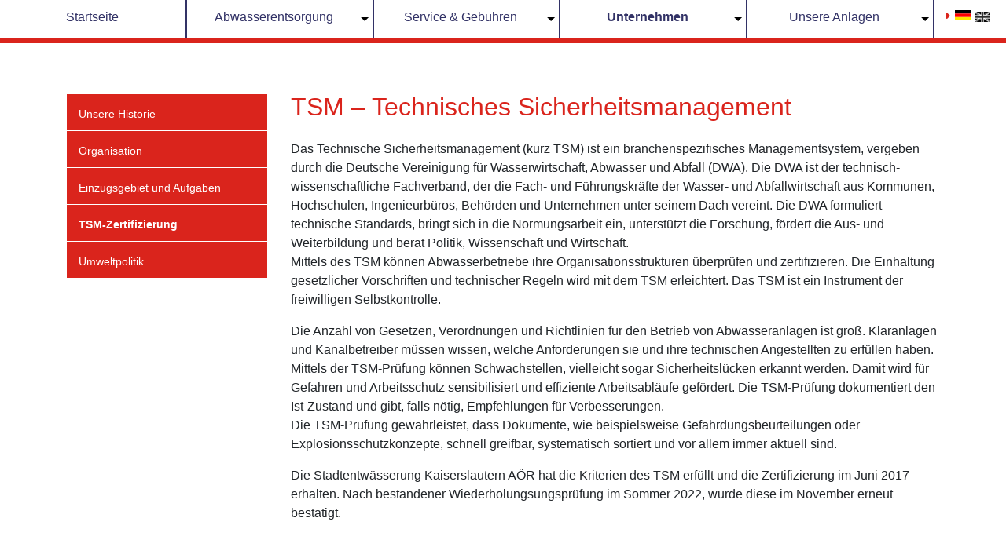

--- FILE ---
content_type: text/html; charset=utf-8
request_url: https://ste-kl.de/index.php?id=192&L=780
body_size: 4244
content:
<!DOCTYPE html>
<html lang="de">
<head>

<meta charset="utf-8">
<!-- 
	This website is powered by TYPO3 - inspiring people to share!
	TYPO3 is a free open source Content Management Framework initially created by Kasper Skaarhoj and licensed under GNU/GPL.
	TYPO3 is copyright 1998-2018 of Kasper Skaarhoj. Extensions are copyright of their respective owners.
	Information and contribution at https://typo3.org/
-->




<meta name="generator" content="TYPO3 CMS">
<meta name="viewport" content="width=device-width, user-scalable=no, initial-scale=1.0, maximum-scale=1.0, minimum-scale=1.0">


<link rel="stylesheet" type="text/css" href="typo3temp/Assets/e595ad8a16.css?1510221026" media="all">
<link rel="stylesheet" type="text/css" href="typo3conf/ext/ste/Resources/Public/Css/style.css?1523891000" media="all">
<link rel="stylesheet" type="text/css" href="typo3conf/ext/ste/bower_components/components-font-awesome/css/font-awesome.min.css?1523891000" media="all">
<link rel="stylesheet" type="text/css" href="typo3conf/ext/jobfair/Resources/Public/Css/Additional.css?1523890992" media="all">
<link rel="stylesheet" type="text/css" href="typo3conf/ext/jobfair/Resources/Public/Css/FlashMessages.css?1523890992" media="all">
<link rel="stylesheet" type="text/css" href="typo3conf/ext/sr_language_menu/Resources/Public/StyleSheets/SrLanguageMenu.css?1523890990" media="all">


<script src="typo3conf/ext/ste/bower_components/jquery/dist/jquery.js?1523891000" type="text/javascript"></script>
<script src="typo3conf/ext/ste/bower_components/popper.js/dist/umd/popper.js?1523891000" type="text/javascript"></script>
<script src="typo3conf/ext/ste/bower_components/bootstrap/dist/js/bootstrap.js?1523891000" type="text/javascript"></script>
<script src="typo3conf/ext/ste/Resources/Public/JS/sidemenu.js?1523891000" type="text/javascript"></script>
<script src="typo3conf/ext/ste/Resources/Public/JS/topmenu.js?1523891000" type="text/javascript"></script>
<script src="typo3conf/ext/ste/Resources/Public/JS/jobfairTableFix.js?1523891000" type="text/javascript"></script>
<script src="typo3conf/ext/ste/Resources/Public/JS/mobileSearch.js?1523891000" type="text/javascript"></script>



<title>TSM-Zertifizierung - STE</title>
</head>
<body>
<div id="ste">


<nav class="navbar navbar-expand-xl navbar-light" >
  <a class="navbar-brand" href="index.php?id=70">
    <img src="typo3conf/ext/ste/Resources/Public/img/sek-header-logo.png">
  </a>
  <button class="navbar-toggler" type="button" data-toggle="collapse" data-target="#navbarSupportedContent" aria-controls="navbarSupportedContent" aria-expanded="false" aria-label="Toggle navigation">
    <span class="navbar-toggler-icon"></span>
  </button>
  <div id="navbarSupportedContent" class="collapse navbar-collapse">
    <div class="hide-menu"></div>
    <a href="index.php?id=1">
    </a>
    <ul class="navbar-nav flex-one nav-justified mx-auto"><li class="nav-item"><a href="index.php?id=70" class="nav-link">Startseite</a></li><li class="nav-item"><a href="index.php?id=203" class="nav-link dropdown-toggle" aria-haspopup="true" aria-expanded="false" role="button">Abwasserentsorgung</a><span class="arrow"></span><div class="dropdown-menu"><div class="container"><div class="row"><div class="col"><div><a href="index.php?id=203" class="font-weight-bold dropdown-item">Grundstücksentwässerung</a><a href="index.php?id=170" class="dropdown-item pl-xl-5">Entwässerungsgenehmigungen</a><a href="index.php?id=171" class="dropdown-item pl-xl-5">Abnahme & Dichtheitsprüfungen</a><a href="index.php?id=172" class="dropdown-item pl-xl-5">Rückstausicherung</a><a href="index.php?id=173" class="dropdown-item pl-xl-5">Regenwasserbewirtschaftung</a><a href="index.php?id=174" class="dropdown-item pl-xl-5">Grund- und Drainagewasser</a><a href="index.php?id=176" class="dropdown-item pl-xl-5">Häufige Fragen</a><a href="index.php?id=213" class="font-weight-bold dropdown-item">Industrie & Indirekteinleiter</a><a href="index.php?id=175" class="font-weight-bold dropdown-item">Überflutungsvorsorge für Starkregenereignisse</a></div></div></div></div></div></li><li class="nav-item"><a href="index.php?id=181" class="nav-link dropdown-toggle" aria-haspopup="true" aria-expanded="false" role="button">Service & Gebühren</a><span class="arrow"></span><div class="dropdown-menu"><div class="container"><div class="row"><div class="col"><div><a href="index.php?id=181" class="font-weight-bold dropdown-item">Formulare & Anträge</a><a href="index.php?id=182" class="font-weight-bold dropdown-item">Gebühren</a><a href="index.php?id=186" class="font-weight-bold dropdown-item">Entwässerungssatzung / Entgeltsatzung</a><a href="index.php?id=185" class="font-weight-bold dropdown-item">Anstaltssatzung</a><a href="index.php?id=189" class="font-weight-bold dropdown-item">Elektronische Kommunikation</a><a href="index.php?id=190" class="font-weight-bold dropdown-item">Häufige Fragen</a><a href="index.php?id=231" class="font-weight-bold dropdown-item">Kontakt</a></div></div></div></div></div></li><li class="nav-item current"><a href="index.php?id=191" class="nav-link dropdown-toggle" aria-haspopup="true" aria-expanded="false" role="button">Unternehmen</a><span class="arrow"></span><div class="dropdown-menu"><div class="container"><div class="row"><div class="col"><div><a href="index.php?id=191" class="font-weight-bold dropdown-item">Unsere Historie</a><a href="index.php?id=214" class="font-weight-bold dropdown-item">Organisation</a><a href="index.php?id=215" class="font-weight-bold dropdown-item">Einzugsgebiet und Aufgaben</a><a href="index.php?id=192" class="font-weight-bold dropdown-item">TSM-Zertifizierung</a><a href="index.php?id=193" class="font-weight-bold dropdown-item">Umweltpolitik</a></div></div></div></div></div></li><li class="nav-item"><a href="index.php?id=196" class="nav-link dropdown-toggle" aria-haspopup="true" aria-expanded="false" role="button">Unsere Anlagen</a><span class="arrow"></span><div class="dropdown-menu"><div class="container"><div class="row"><div class="col"><div><a href="index.php?id=196" class="font-weight-bold dropdown-item">Abwasserableitung</a><a href="index.php?id=196" class="dropdown-item pl-xl-5">Kanalnetz</a><a href="index.php?id=197" class="dropdown-item pl-xl-5">Regenwasserbehandlungsanlagen</a><a href="index.php?id=198" class="dropdown-item pl-xl-5">Pumpstationen</a><a href="index.php?id=199" class="font-weight-bold dropdown-item">Abwasserbehandlung/Kläranlage</a><a href="index.php?id=216" class="dropdown-item pl-xl-5">Verfahrensstufen</a><a href="index.php?id=217" class="dropdown-item pl-xl-5">Kläranlage im Detail</a><a href="index.php?id=218" class="dropdown-item pl-xl-5">Energieneutralität</a><a href="index.php?id=201" class="font-weight-bold dropdown-item">Betriebslabor</a></div></div></div></div></div></li></ul>
    <div class="language-selection">
      

	
		<div class="tx-srlanguagemenu tx-srlanguagemenu-flags">
	
		
				
					<div class="CUR">
						
								

		<a class="flag" href="index.php?id=192&amp;L=0"><img src="typo3conf/ext/sr_language_menu/Resources/Public/Images/Flags/de.png" title="Deutsch" alt="Deutsch" class="tx-srlanguagemenu-flag-linked" /></a>
		
	

							
					</div>
				
			
	
		
				
						
							<div class="INACT SPC">
								
										

		<img src="typo3conf/ext/sr_language_menu/Resources/Public/Images/Flags/en.png" title="This page is not available in English" alt="English" class="tx-srlanguagemenu-flag-unlinked" />
	


									
							</div>
						
					
			
	
</div>

	


    </div>
  </div>
</nav>

<!--TYPO3SEARCH_begin-->

<div class="container content has-navbar">
  <div class="row">
    <div class="container">
        
    </div>
    <div class="col-xl-3 sidemenu">
        <ul class="side-parent"><li><a href="index.php?id=191">Unsere Historie</a></li><li><a href="index.php?id=214">Organisation</a></li><li><a href="index.php?id=215">Einzugsgebiet und Aufgaben</a></li><li class="level-zero-parent"><a href="index.php?id=192">TSM-Zertifizierung</a></li><li><a href="index.php?id=193">Umweltpolitik</a></li></ul>
    </div>
    <div class="col-xl-9">
      <div class="column-content">
        
<div id="c378">
	
		

	
		
				
			

		

	
	
	
	
	
	
	
	
	
		
			

	
	
		<h2>TSM – Technisches Sicherheitsmanagement</h2>
	
	
	
	
	
	
	
	


		
	



		

		




		
				
			
	


	

	<div class="ce-textpic ce-center ce-below">
		

		<div class="ce-bodytext">
			
			<p>Das Technische Sicherheitsmanagement (kurz TSM) ist ein branchenspezifisches Managementsystem, vergeben durch die Deutsche Vereinigung für Wasserwirtschaft, Abwasser und Abfall (DWA). Die DWA ist der technisch-wissenschaftliche Fachverband, der die Fach- und Führungskräfte der Wasser- und Abfallwirtschaft aus Kommunen, Hochschu­len, Ingenieurbüros, Behörden und Unternehmen unter seinem Dach vereint. Die DWA formuliert technische Standards, bringt sich in die Normungsarbeit ein, unterstützt die Forschung, fördert die Aus- und Weiterbil­dung und berät Politik, Wissenschaft und Wirtschaft.<br />Mittels des TSM können Abwasserbetriebe ihre Organisationsstrukturen überprüfen und zertifizieren. Die Einhaltung gesetzlicher Vorschriften und technischer Regeln wird mit dem TSM erleichtert. Das TSM ist ein Instrument der freiwilligen Selbstkontrolle.</p>
<p>Die Anzahl von Gesetzen, Verordnungen und Richtlinien für den Betrieb von Abwasseranlagen ist groß. Kläranlagen und Kanalbetreiber müssen wissen, welche Anforderungen sie und ihre technischen Angestellten zu erfüllen haben. Mittels der TSM-Prüfung können Schwachstellen, vielleicht sogar Sicherheitslücken erkannt werden. Damit wird für Gefahren und Arbeitsschutz sensibilisiert und effiziente Arbeitsabläufe gefördert. Die TSM-Prüfung dokumentiert den Ist-Zustand und gibt, falls nötig, Empfehlungen für Verbesserungen.<br />Die TSM-Prüfung gewährleistet, dass Dokumente, wie beispielsweise Gefährdungsbeurteilungen oder Explosionsschutzkonzepte, schnell greifbar, systematisch sortiert und vor allem immer aktuell sind.</p>
<p>Die Stadtentwässerung Kaiserslautern AÖR hat die Kriterien des TSM erfüllt und die Zertifizierung im Juni 2017 erhalten. Nach bestandener Wiederholungsungsprüfung im Sommer 2022, wurde diese im November erneut bestätigt. </p>
		</div>

		
			

	<div class="ce-gallery" data-ce-columns="1" data-ce-images="1">
		
			<div class="ce-outer">
				<div class="ce-inner">
		
		
			<div class="ce-row">
				
					
						<div class="ce-column">
							
									<div class="ce-media">
								

							
								
								
								
									
	
			
					
	<img src="fileadmin/_processed_/1/7/csm_TSM-Urkunde_2022_545e4f0c06.png" width="600" height="845" alt="" />

				
		

								
							 

							
									</div>
								
						</div>
					
				
			</div>
		
		
				</div>
			</div>
		
	</div>











		
	</div>

	


</div>


<div id="c379">
	
		

	


	

	<div class="ce-textpic ce-center ce-below">
		

		<div class="ce-bodytext">
			
			<p><b>Wir als TSM-zertifiziertes Unternehmen wissen: Es wurde alles getan, um Bevölkerung, Umwelt und Belegschaft zu schützen und damit zugleich Unfälle und Haftungsrisiken zu vermeiden! Die TSM-Prüfung gibt uns die Sicherheit, nichts versäumt zu haben.</b></p>
<p>Die TSM-Bestätigung gilt für fünf Jahre und wurde 2022 durch eine Wiederholungsprüfung erneuert.</p>
<p>&nbsp;</p>
<p><b>„Technisch und organisatorisch bestens aufgestellt!“</b><br />Stadtentwässerung erhält erneut Qualitätssiegel für einwandfreies Management</p>
<p><br />„Die Stadtentwässerung Kaiserslautern ist technisch und organisatorisch bestens aufgestellt und ein Vorzeigebetrieb!“ Mit diesen Worten gratulierte DWA-Landesverbandsgeschäftsführer Carsten Blech heute Vorstand Jörg Zimmermann, als er ihm die Urkunde für die erneut erfolgreiche Prüfung des technischen Sicherheitsmanagements (TSM) der Stadtentwässerung Kaiserslautern AöR überreichte.</p>
		</div>

		
			

	<div class="ce-gallery" data-ce-columns="1" data-ce-images="1">
		
			<div class="ce-outer">
				<div class="ce-inner">
		
		
			<div class="ce-row">
				
					
						<div class="ce-column">
							
									<div class="ce-media">
								

							
								
								
								
									
	
			
					
	<img src="fileadmin/_processed_/1/5/csm_TSM_2022_aff7d20502.png" width="600" height="450" alt="" />

				
		

								
							 

							
									</div>
								
						</div>
					
				
			</div>
		
		
				</div>
			</div>
		
	</div>











		
	</div>

	


</div>


<div id="c631">
	
		

	


	

	<div class="ce-textpic ce-right ce-intext">
		
			











		

		<div class="ce-bodytext">
			
			<p><a href="fileadmin/ste/a_news/221123_TSM_Zertifizierung_Pressemitteilung.pdf" title="Opens internal link in current window" target="_blank" class="download">Vollständige Pressemitteilung vom 23. November 2022</a></p>
		</div>

		
	</div>

	


</div>


      </div>
    </div>
  </div>
</div>

<!--TYPO3SEARCH_end-->

<div class="container-fluid" id="footer">
  <div id="footer-fake-gradient">
    <span class="odd"></span>
    <span class="even"></span>
    <span class="odd"></span>
    <span class="even"></span>
    <span class="odd"></span>
  </div>

  <div class="container pt-5 pb-3">
    <div><ul><li class="footer-menu-item"><a href="index.php?id=7">News</a></li><li class="footer-menu-item"><a href="https://karriere.ste-kl.de/">Karriere</a></li><li class="footer-menu-item"><a href="index.php?id=47">Impressum</a></li><li class="footer-menu-item"><a href="index.php?id=233">Datenschutz</a></li><li class="footer-menu-item"><a href="index.php?id=45">Kontakt</a></li><li class="footer-menu-item"><a href="index.php?id=263">Öffnungszeiten</a></li><li class="footer-menu-item"><a href="index.php?id=46">Anfahrtsskizze</a></li></ul></div>
    <p>
      <i class="fa fa-phone" aria-hidden="true"></i>
      <strong>0631 / 37 23 0</strong>
    </p>
  </div>
</div>
</div>

<script src="typo3conf/ext/powermail/Resources/Public/JavaScripts/Libraries/jquery.datetimepicker.min.js?1523890994" type="text/javascript"></script>
<script src="typo3conf/ext/powermail/Resources/Public/JavaScripts/Libraries/parsley.min.js?1523890994" type="text/javascript"></script>
<script src="typo3conf/ext/powermail/Resources/Public/JavaScripts/Powermail/Tabs.min.js?1523890994" type="text/javascript"></script>
<script src="typo3conf/ext/powermail/Resources/Public/JavaScripts/Powermail/Form.min.js?1523890994" type="text/javascript"></script>


</body>
</html>

--- FILE ---
content_type: text/css; charset=utf-8
request_url: https://ste-kl.de/typo3conf/ext/jobfair/Resources/Public/Css/Additional.css?1523890992
body_size: 646
content:
/* JOBFAIR MAIN CSS */
div.tx_jobfair form fieldset legend {
    display: none;
}

#tx_jobfair-show-actionlist, #tx_jobfair-list-actionlist, #tx_jobfair-apply-actionlist, #tx_jobfair-confirmDelete-actionlist {
    margin: 20px 0 20px 0;
}

/* JOBFAIR SHOW VIEW */
div.tx_jobfair dt, div.tx_jobfair dd {
    margin-bottom: 15px;
    overflow: auto;
}
div.tx_jobfair dt {
    float: left;
    font-weight: bold;
    margin-right: 15px;
    width: 140px;
    text-align:right;
    -moz-hyphens: auto;
    -o-hyphens: auto;
    -webkit-hyphens: auto;
    -ms-hyphens: auto;
    hyphens: auto;
}

/* JOBFAIR LIST VIEW */
.tx_jobfair table {
    border-collapse:collapse;
    width:100%;
}

.tx_jobfair table td {
    vertical-align:top;
}

.tx_jobfair table th {
    font-weight:bold;
    line-height: 22px;
    font-size: 14px;
    color: #5f5e5e;
    margin: 20px 0px 5px;
    border-bottom: 1px solid #CCCCCC;
}

.tx_jobfair table tr {
    line-height: 22px;
}

.tx_jobfair table tr:nth-child(2n+3) {
    background-color: #eeeeee;
}

.tx_jobfair table tr:hover {
    background-color: #CCCCCC;
}

div.tx_jobfair_filter_item {
    display: inline-block;
    margin: 0 20px 0 0;
    vertical-align: top;
}

div.tx_jobfair_filter_item label {
    display: block;
    font-weight: bold;
}

/* JOBFAIR NEW AND EDIT VIEW */
form#tx_jobfair-form-new, form#tx_jobfair-form-edit {
    width: 400px;
}

.tx_jobfair-label {
    display: block;
    font-weight: bold;
}

div.tx_jobfair-edit-item {
    margin-bottom: 10px;
}

input.tx_jobfair-edit-input, input.tx_jobfair-new-input {
    width: 100%;
}

textarea.tx_jobfair-edit-textarea, textarea.tx_jobfair-new-textarea {
    width: 100%;
    height: 150px;
}

/* JOBFAIR CONFIRM DELETE VIEW */
#tx_jobfair-delete-item-notice {
    margin-bottom: 10px;
}

/* JOBFAIR APPLY VIEW */

--- FILE ---
content_type: text/css; charset=utf-8
request_url: https://ste-kl.de/typo3conf/ext/jobfair/Resources/Public/Css/FlashMessages.css?1523890992
body_size: 452
content:
/* JOBFAIR TYPO3 FLASH MESSAGES NEW STYLING IN TYPO3 7.3 */

.typo3-messages {
    padding: 0px;
}

.alert {
    padding: 11px;
    margin-bottom: 18px;
    border: 1px solid transparent;
    border-radius: 2px;
}
.alert h4 {
    margin-top: 0;
    color: inherit;
}
.alert .alert-link {
    font-weight: bold;
}
.alert > p,
.alert > ul {
    margin-bottom: 0;
}
.alert > p + p {
    margin-top: 5px;
}
.alert-dismissable,
.alert-dismissible {
    padding-right: 31px;
}
.alert-dismissable .close,
.alert-dismissible .close {
    position: relative;
    top: -2px;
    right: -21px;
    color: inherit;
}
.alert-success {
    background-color: #79a548;
    border-color: transparent;
    color: #ffffff;
}
.alert-info {
    background-color: #6daae0;
    border-color: transparent;
    color: #ffffff;
}
.alert-warning {
    background-color: #e8a33d;
    border-color: transparent;
    color: #ffffff;
}
.alert-danger {
    background-color: #c83c3c;
    border-color: transparent;
    color: #ffffff;
}

/* JOBFAIR TYPO3 FLASH MESSAGES OLD STYLING IN TYPO3 <7.3 */

.typo3-message {
    padding: 11px;
    margin-bottom: 18px;
    border: 1px solid transparent;
    border-radius: 2px;
}

.message-ok {
    background-color: #79a548;
    border-color: transparent;
    color: #ffffff;
}
.message-information {
    background-color: #6daae0;
    border-color: transparent;
    color: #ffffff;
}
.message-warning {
    background-color: #e8a33d;
    border-color: transparent;
    color: #ffffff;
}
.message-error {
    background-color: #c83c3c;
    border-color: transparent;
    color: #ffffff;
}

--- FILE ---
content_type: application/javascript; charset=utf-8
request_url: https://ste-kl.de/typo3conf/ext/ste/Resources/Public/JS/topmenu.js?1523891000
body_size: 542
content:
$(document).ready(function() {
  //Change the Behaviour of the Top menu for specific Viewports.
  function changeTopMenuBehaviour() {
    var timeout;

    $('.dropdown-toggle').on('mouseenter', function() {
      if (window.matchMedia("(min-width: 1200px)").matches) {
        var dtt = $(this);
        $('.dropdown-menu').each(function() {
          if ($(this).hasClass('show')) {
            if (dtt[0] !== $(this).siblings('.dropdown-toggle')[0]) {
                  $(this).removeClass('show');
            }
            clearTimeout(timeout);
          }
        });
        $(this).siblings('.dropdown-menu').addClass('show');
      }
    }).on('mouseleave', function() {
      if (window.matchMedia("(min-width: 1200px)").matches) {
        var dt = $(this);
        timeout = setTimeout(function() {
          if (!dt.siblings('.dropdown-menu').hasClass('active-item')) {
            dt.siblings('.dropdown-menu').removeClass('show');
          }
        }, 300);
      }
    });

    $('.dropdown-menu').on('mouseenter', function() {
      if (window.matchMedia("(min-width: 1200px)").matches) {
        $(this).addClass('active-item');
      }
    }).on('mouseleave', function() {
      if (window.matchMedia("(min-width: 1200px)").matches) {
        $(this).removeClass('active-item');
        $(this).removeClass('show');
      }
    });

    $('.nav-link').on('mouseenter', function() {
      if ($(this).siblings().length === 0) {
        $('.dropdown-menu').each(function() {
          if ($(this).hasClass('show')) {
            clearTimeout(timeout);
            $(this).removeClass('show');
          }
        });
      }
    });
  }

  function makeParentLinksClickable() {
    $('.nav-link, .dropdown-menu').each(function() {
      $(this).on('click', function(e) {
        e.stopPropagation();
      });
    });

    $('.nav-item').on('click', function() {
      if (window.matchMedia("(max-width: 1200px)").matches) {
        $(this).children('.dropdown-menu').toggleClass('show');
      }
    });
  }

  changeTopMenuBehaviour();
  makeParentLinksClickable();
});

--- FILE ---
content_type: application/javascript; charset=utf-8
request_url: https://ste-kl.de/typo3conf/ext/ste/Resources/Public/JS/mobileSearch.js?1523891000
body_size: 346
content:
$(document).ready(function() {
  function enableMobileSearch() {
    if (window.matchMedia("(max-width: 1199px)").matches) {
      $('#searchfield').css('top', '-55px');
      $('.toggle-search').on('click', function() {
        if ($('#searchfield').hasClass('open')) {
          $('#searchfield').animate({
            top: '-55px'
          }, 300);
          $('#searchfield').removeClass('open');
          $('#ste-logo').animate({
            paddingTop: '55px'
          }, 300);
        } else {
          $('#searchfield').animate({
            top: '0'
          }, 300);
          $('#searchfield').addClass('open');
          $('#ste-logo').animate({
            paddingTop: '100px'
          }, 300);
        }
      });
    } else if (window.matchMedia("(min-width: 1200px)").matches) {
      $('.toggle-search').unbind();
      $('#searchfield').removeClass('open');
      $('#searchfield').css('top', '-40px');
    }
  }

  enableMobileSearch();

  $(window).on('resize', function() {
    $('.toggle-search').unbind();
    $('#searchfield').removeClass('open');
    enableMobileSearch();
  });
});

--- FILE ---
content_type: application/javascript; charset=utf-8
request_url: https://ste-kl.de/typo3conf/ext/ste/Resources/Public/JS/sidemenu.js?1523891000
body_size: 279
content:
$(document).ready(function() {
  $('ul.side-parent li.level-zero-parent .first-child').slideToggle();

  // Control the Behaviour of the Sidemenu
  $('ul.side-parent > li').on('click', function() {
    $(this).children('.first-child').slideToggle();
    return false;
  });

  $('.side-parent > li > a').on('click', function(e) {
    e.stopPropagation();
  });

  $('.first-child > li').on('click', function() {
    $(this).children('.second-child').slideToggle();
    return false;
  });

  $('.first-child > li > a').on('click', function(e) {
    e.stopPropagation();
  });

  $('.second-child > li > a').on('click', function(e) {
    e.stopPropagation();
  });

  $('.level-first-child').each(function() {
    $('.level-first-parent').eq(0).trigger('click');
  });

  $('.level-second-child').each(function() {
    $('.level-first-parent').eq(0).trigger('click');
    $('.level-second-parent').eq(0).trigger('click');
  });
});

--- FILE ---
content_type: application/javascript; charset=utf-8
request_url: https://ste-kl.de/typo3conf/ext/ste/Resources/Public/JS/jobfairTableFix.js?1523891000
body_size: 229
content:
$(document).ready(function() {

  // Fix to make the jobfair table responsive (since it's not possible to wrap the table
  // in a different way to apply the css(overflow-x: auto))
  if ($('.tx_jobfair.table.table-hover').length) {
    $('.tx_jobfair.table.table-hover').wrap('<div class="tx_jobfair-table-wrapper"></div>');
  }

});
